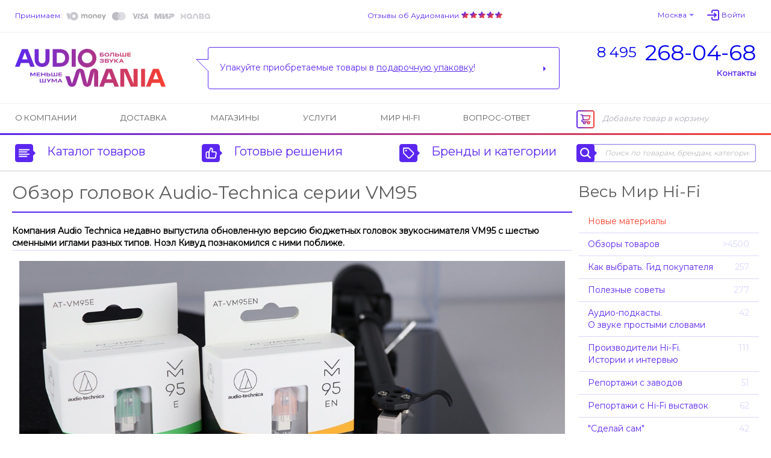

--- FILE ---
content_type: text/html; charset=UTF-8
request_url: https://www.audiomania.ru/content/obzor-golovok-audio-technica-serii-vm95/
body_size: 20946
content:
<!DOCTYPE html>
<html>
<head>
	<title>Обзор головок Audio-Technica серии VM95 | Блог Audiomania</title>
	<meta name="Description" content="Компания Audio Technica недавно выпустила обновленную версию бюджетных головок звукоснимателя VM95 с шестью сменными иглами разных типов. Ноэл Кивуд познакомился с ними поближе.">
	<meta name="Keywords" content="Обзор, головок, Audio-Technica, серии, VM95, Блог, Audiomania, Компания, Audio, Technica, недавно, выпустила, обновленную, версию, бюджетных, звукоснимателя, шестью, сменными, иглами, разных, типов, Ноэл, Кивуд, познакомился, ними, поближе, Аудиомания">
	<meta name="format-detection" content="telephone=no"/>
	<meta http-equiv="imagetoolbar" content="no"/>
	<meta http-equiv="Content-Type" content="text/html; charset=utf-8"/>
	<link rel="shortcut icon" type="image/x-icon" href="//img.audiomania.ru/favicon.ico"/>
	<link rel="canonical" href="https://www.audiomania.ru/content/obzor-golovok-audio-technica-serii-vm95/"/>
	<link rel="alternate" media="only screen and (max-width: 640px)" href="https://m.audiomania.ru/content/obzor-golovok-audio-technica-serii-vm95/">
	<link rel="apple-touch-icon" sizes="180x180" href="//img.audiomania.ru/imgs/apple-touch-icon.png">
	<link rel="icon" type="image/png" sizes="192x192" href="//img.audiomania.ru/imgs/android-chrome-192x192.png">
	<link rel="manifest" href="/manifest.json">
	<meta property="og:title" content="Обзор головок Audio-Technica серии VM95 | Блог Audiomania"/>
	<meta property="og:url" content="https://www.audiomania.ru/content/obzor-golovok-audio-technica-serii-vm95/"/>
	<meta property="og:site_name" content="Аудиомания - Хороший звук от А до Я"/>
	<meta property="og:type" content="website"/>
	<meta property="og:image" content="https://img.audiomania.ru/images/content/415db3e0887f32d91e8d0fc26866b160.jpg"/>
	<link href='https://fonts.googleapis.com/css?family=Montserrat' rel='stylesheet'>
	<link rel="stylesheet" type="text/css" href="//img.audiomania.ru/css/v5/common.css?89"/>
	<link rel="stylesheet" type="text/css" href="//img.audiomania.ru/css/v5/v4.css?167"/>
	<link rel="stylesheet" type="text/css" href="//img.audiomania.ru/css/v5/content/card.css?26"/>
	<link rel="stylesheet" href="//img.audiomania.ru/css/v5/plugins/jquery.fancybox.css?v=2.1.5" media="screen">
	<!--[if IE 7]><link rel="stylesheet" type="text/css" href="//img.audiomania.ru/css/v5/fix/ie7.css?1" /><![endif]-->
	<!--[if IE 8]><link rel="stylesheet" type="text/css" href="//img.audiomania.ru/css/v5/fix/ie8.css" /><![endif]-->
	<!--[if IE 9]><link rel="stylesheet" type="text/css" href="//img.audiomania.ru/css/v5/fix/ie9.css" /><![endif]-->
	<script type="text/javascript" src="//img.audiomania.ru/js/jquery-1.10.2.min.js"></script>
	<script type="text/javascript" src="//img.audiomania.ru/js/plugins/jquery-scrolltofixed-min.js"></script>
	<script type="text/javascript" src="//img.audiomania.ru/js/plugins/jquery.scrollTo.min.js"></script>
	<script type="text/javascript" src="//img.audiomania.ru/js/plugins/jquery.fancybox.pack.js?v=2.1.5"></script>	
	<script type="text/javascript" src="//img.audiomania.ru/js/plugins/slider.js?1"></script>
	<script type="text/javascript" src="//img.audiomania.ru/js/plugins/layout.js?123"></script>
	<script type="text/javascript" src="//img.audiomania.ru/js/plugins/content.js?2"></script>
	<script type="text/javascript" src="//img.audiomania.ru/js/plugins/tooltip.js"></script>
	<script type="text/javascript" src="//img.audiomania.ru/js/plugins/combobox.js"></script>
	<script type="text/javascript" src="//img.audiomania.ru/js/content/v4.js?292"></script>
	<script src="//code.jivo.ru/widget/oMqXEJzRyz" async></script>
	<script type="text/javascript" async src="https://searchcdn2.leadrive.me/c/am2/bundle.js"></script>
	<script type="text/javascript">
	var yaParams = {}; var yaCounter79823 = 1;
	(function(m,e,t,r,i,k,a){m[i]=m[i]||function(){(m[i].a=m[i].a||[]).push(arguments)};
	m[i].l=1*new Date();
	for (var j = 0; j < document.scripts.length; j++) {if (document.scripts[j].src === r) { return; }}
	k=e.createElement(t),a=e.getElementsByTagName(t)[0],k.async=1,k.src=r,a.parentNode.insertBefore(k,a)})
	(window, document, 'script', 'https://mc.yandex.ru/metrika/tag.js', 'ym');
	ym(79823, 'init', { clickmap:true, trackLinks:true, accurateTrackBounce:true, webvisor:true, ecommerce:'dataLayer', params:window.yaParams||{ } });
	</script>
	<script>(function(w,d,s,l,i){w[l]=w[l]||[];w[l].push({'gtm.start':new Date().getTime(),event:'gtm.js'});var f=d.getElementsByTagName(s)[0],j=d.createElement(s),dl=l!='dataLayer'?'&l='+l:'';j.async=true;j.src='https://www.googletagmanager.com/gtm.js?id='+i+dl;f.parentNode.insertBefore(j,f);})(window,document,'script','dataLayer','GTM-WB92P4');</script>
	<script async="true" type="text/javascript" src="//www.gdeslon.ru/landing.js"></script>
	<script>var _am_region_set='2|Москва|false';</script>
</head>
<body>
<noscript><div><img src="//mc.yandex.ru/watch/79823" style="position:absolute;left:-9999px;" /></div></noscript>
<noscript><iframe src="https://www.googletagmanager.com/ns.html?id=GTM-WB92P4" height="0" width="0" style="display:none;visibility:hidden"></iframe></noscript>
	<div id="fixed-menu">
		<div id="fixed-menu-content">
			<div class="layout clearfix">
				<div class="right-side-basket">
					<ul class="align-justify">
						<li class="cart-empty"><span class="icon-cart-empty rounded-angles"></span>Корзина</li>
						<li class="cart-not-empty" style="display:none;">
							<span class="icon-cart-not-empty"></span>
							<b class="basket-sum">0</b> руб.
							<a class="button blue-button-gradient transition-fast" href="https://www.audiomania.ru/shop/view_basket.html">Оформить заказ</a>
						</li>
					</ul>
				</div>
				<div class="left-side-menu">
					<ul class="align-justify">
						<li>
							<a id="fixed-logo" href="/"></a>
							<span id="fixed-phone" class="phone-msk"><a href="tel:84952680468"><sup>8 495</sup><b>268-04-68</b></a></span>
						</li>
						<li><a id="fixed-catalog-categories-link" class="link-blue-invert transition-faster"><span class="icon-catalog-fixed"></span>Каталог</a></li>
						<li><a id="fixed-search-link" class="link-blue-invert transition-faster"><span class="icon-search-fixed"></span>Поиск</a></li>
						<li><a id="user-profile-link" class="link-blue-invert transition-faster" href="https://www.audiomania.ru/shop/my_orders.html"><span class="icon-user-fixed"></span>Мой кабинет</a></li>
											</ul>
				</div>
			</div>
		</div>
		
		<div id="fixed-catalog-categories" class="slide-menu">
			<div class="layout">
				<ul class="slide-menu-items">
				<li class=rt1><a class="rounded-angles transition-faster" href="/hi-fi_akustika/"><span>Акустические системы</span></a></li>
<li class=rt2><a class="rounded-angles transition-faster" href="/usiliteli/"><span>Усилители</span></a></li>
<li class=rt4><a class="rounded-angles transition-faster" href="/cd_proigryvateli_i_transporty/"><span>CD-проигрыватели и транспорты</span></a></li>
<li class=rt15><a class="rounded-angles transition-faster" href="/setevoy_proigryvatel/"><span>Сетевые проигрыватели</span></a></li>
<li class=rt502><a class="rounded-angles transition-faster" href="/vinyl/"><span>Виниловые проигрыватели и аксессуары</span></a></li>
<li class=rt999776><a class="rounded-angles transition-faster" href="/vinilovye_plastinki/"><span>Виниловые пластинки</span></a></li>
<li class=rt999784><a class="rounded-angles transition-faster" href="/vintazhnye_plastinki/"><span>Винтажные виниловые пластинки</span></a></li>
<li class=rt505><a class="rounded-angles transition-faster" href="/aksessuary_dlya_plastinok/"><span>Всё для виниловых пластинок</span></a></li>
<li class=rt999783><a class="rounded-angles transition-faster" href="/stereokomplekty/"><span>Стереокомплекты</span></a></li>
<li class=rt1001><a class="rounded-angles transition-faster" href="/soundbar/"><span>Саундбары</span></a></li>
<li class=rt999777><a class="rounded-angles transition-faster" href="/dac/"><span>Внешние ЦАПы</span></a></li>
<li class=rt999778><a class="rounded-angles transition-faster" href="/portable_speakers/"><span>Портативные колонки и минисистемы</span></a></li>
<li class=rt999779><a class="rounded-angles transition-faster" href="/naushniki/"><span>Наушники</span></a></li>
<li class=rt999781><a class="rounded-angles transition-faster" href="/portable_hifi/"><span>Портативный Hi-Fi</span></a></li>
<li class=rt1000><a class="rounded-angles transition-faster" href="/mediapleer/"><span>Blu-ray и медиаплееры</span></a></li>
<li class=rt504><a class="rounded-angles transition-faster" href="/av_resivery_i_processory/"><span>AV-ресиверы и процессоры</span></a></li>
<li class=rt142><a class="rounded-angles transition-faster" href="/setevye_filtry_i_razvetviteli/"><span>Сетевые фильтры и разветвители</span></a></li>
<li class=rt11><a class="rounded-angles transition-faster" href="/hi-fi_kabeli_i_razemy/"><span>Кабели и разъёмы</span></a></li>
<li class=rt6><a class="rounded-angles transition-faster" href="/stojki_i_kronshtejny/"><span>Стойки и кронштейны</span></a></li>
<li class=rt5><a class="rounded-angles transition-faster" href="/televizory_i_proektory/"><span>Телевизоры, проекторы и экраны</span></a></li>
<li class=rt10><a class="rounded-angles transition-faster" href="/diy_audio/"><span>«Сделай сам»</span></a></li>
<li class=rt30><a class="rounded-angles transition-faster" href="/koncertnoe_oborudovanie/"><span>Профессиональное звуковое оборудование</span></a></li>
<li class=rt32><a class="rounded-angles transition-faster" href="/translyatsionnoe_oborudovanie/"><span>Трансляционное оборудование</span></a></li>
<li class=rt31><a class="rounded-angles transition-faster" href="/studijnoe_oborudovanie/"><span>Студийное оборудование</span></a></li>
<li class=rt26><a class="rounded-angles transition-faster" href="/zvuk_dlya_striminga_i_blogerov/"><span>Звуковое оборудование для стриминга и блогеров</span></a></li>
<li class=rt33><a class="rounded-angles transition-faster" href="/mikrofony_i_radiosistemy/"><span>Микрофоны и радиосистемы</span></a></li>
<li class=rt34><a class="rounded-angles transition-faster" href="/aksessuary_dlya_pro_audio/"><span>Коммутация и запчасти для профессионального аудио</span></a></li>
<li class=rt20><a class="rounded-angles transition-faster" href="/gitary/"><span>Гитары и гитарное оборудование</span></a></li>
<li class=rt21><a class="rounded-angles transition-faster" href="/klavishnye_instrumenty/"><span>Клавишные и язычковые инструменты</span></a></li>
<li class=rt25><a class="rounded-angles transition-faster" href="/prochie_muzykalnye_instrumenty/"><span>Прочие музыкальные инструменты</span></a></li>
<li class=rt800><a class="rounded-angles transition-faster" href="/suveniry-podarki/"><span>Подарки для любителей музыки</span></a></li>
<li class=rt2000><a class="rounded-angles transition-faster" href="/shop/discount.html"><span>Скидки и акции</span></a></li>
				</ul>
				<div class="clear"></div>
			</div>
		</div>
		<div id="fixed-search" class="slide-menu">
			<div class="layout">
				<form id="search_fixed" action="/search/" method="get">
					<div class="form-block">
						<label>Поиск по товарам, брендам, категориям:</label>
						<div class="catalog-search rounded-angles transition-faster">
							<input id="autocomplete_fix" type="text" class="rounded-angles icon-search-field-fixed" name="sq" placeholder="" />
						</div>
					</div>
					<div class="form-block">
						<input type="submit" class="rounded-angles form-block transition-faster" value="Найти">
					</div>
				</form>
				<div class="clear"></div>
			</div>
		</div>
		<div id="fixed-consultant" class="slide-menu"></div>
		<div class="block-shadow"></div>
	</div>	
	<div id="header">
		<div id="header-top">
			<div class="layout">
				<div id="header-pay">
					<a class="link-blue-light" href="/content/how_to_buy.html#3">Принимаем:</a>
					 
					<img src="//img.audiomania.ru/img/v5/payment-types-v2.png" title="Доступные способы оплаты">
									</div>
				<div id="header-user">
					<div class="drop-down" id="header-city-menu">
						<a class="drop-down-header link-blue-light arrow arrow-size-small-after arrow-blue-light-after arrow-blue-light-top-after arrow-blue-top-after-over transition-faster">Москва</a>
					</div>
						<input type=hidden id=auth-anticache value='177a'><a class="absCenterPopUp js-login-form header-user-profile transition-faster"><span class="link-blue-light transition-faster">Войти</span></a>				</div>
				<div id="header-yandex-reviews">
					<a class="link-blue-light" href="/responses/">Отзывы об Аудиомании</a>
					<a href="/responses/"><div class="responses-stars"></div></a>				</div>
				<div class="clear"></div>
			</div>
		</div>
		
				<div id="header-info">
			<div class="layout">
				<a href="/" id="header-info-logo"></a>
				<div id="header-info-phones">
					<div><a href="tel:84952680468"><sup>8 495</sup><span>268-04-68</span></a></div>
										<span class="link-blue to-contact-page transition-faster">Контакты</span>
				</div>
				<div id="header-info-reviews">
					<div class="arrow rounded-angles">
						<span>Упакуйте приобретаемые товары в <u>подарочную упаковку</u>!</span>
												<a class="arrow arrow-size-small-after arrow-blue-after arrow-blue-left-after" href="/content/art-9052.html "></a>
											</div>
				</div>
				<div class="clear"></div>
			</div>
		</div>
		
		<div id="header-menu">
			<div class="layout clearfix">
				<div class="right-side-basket">
					<ul class="align-justify">
						<li class="cart-empty"><span class="icon-cart-empty rounded-angles"></span>Добавьте товар в корзину</li>
						<li class="cart-not-empty" style="display:none;">
							<span class="icon-cart-not-empty"></span>
							<b class="basket-sum">0</b> руб.
							<a class="button blue-button-gradient button-auto-30 transition-fast" href="https://www.audiomania.ru/shop/view_basket.html">Оформить заказ</a>
						</li>
					</ul>
				</div>
				<div class="left-side-menu">
					<ul class="align-justify">
						<li><a class="transition-faster" href="/content/art-1.html">О компании</a></li>
						<li><a class="transition-faster" href="/content/how_to_buy.html#4">Доставка</a></li>
												<li><a class="transition-faster" href="/contact/">Магазины</a></li>
						<li><a class="transition-faster" href="/install/">Услуги</a></li>
						<li><a class="transition-faster" href="/mirhifi/">Мир Hi-Fi</a></li>
						<li><a class="transition-faster" href="/faq/">Вопрос-ответ</a></li>
											</ul>
				</div>
			</div>
		</div>
		
		<div id="header-catalog">
			<div class="layout">
				<a id="header-catalog-categories-link" class="link-blue transition-faster" href="#">
					<span class="rounded-angles blue-icon icon-catalog arrow arrow-size-small-after arrow-blue-left-after">
						<span class="rounded-angles grey-icon-over arrow arrow-size-small-after arrow-grey-left-after arrow-size-middle-before arrow-white-before arrow-white-top-before transition-faster"></span>
					</span>
					Каталог товаров
				</a>
				<a id="header-ready-solutions-link" class="link-blue transition-faster" href="#">
					<span class="rounded-angles blue-icon icon-ready-solutions arrow arrow-size-small-after arrow-blue-left-after">
						<span class="rounded-angles grey-icon-over arrow arrow-size-small-after arrow-grey-left-after arrow-size-middle-before arrow-white-before arrow-white-top-before transition-faster"></span>
					</span>
					Готовые решения
				</a>
				<a id="header-catalog-by-brands-link" class="link-blue transition-faster" href="#">
					<span class="rounded-angles blue-icon icon-catalog-by-brands arrow arrow-size-small-after arrow-blue-left-after">
						<span class="rounded-angles grey-icon-over arrow arrow-size-small-after arrow-grey-left-after arrow-size-middle-before arrow-white-before arrow-white-top-before transition-faster"></span>
					</span>
					Бренды и категории
				</a>
				<div class="catalog-search rounded-angles transition-faster">
					<form id="search_top" action="/search/" method="get">
						<span class="rounded-angles blue-icon blue-icon-click icon-search arrow arrow-size-small-after arrow-blue-left-after button-search"><input type="submit" value="" /></span>
						<input type="text" id="autocomplete" class="rounded-angles" name="sq" placeholder="Поиск по товарам, брендам, категориям" />
					</form>
				</div>
				<div class="clear"></div>
			</div>
		</div>
		<div class="block-shadow"></div>
		<div id="header-catalog-categories" class="slide-menu">
			<div class="layout">
				<ul class="slide-menu-items">
					<li class=rt1><a class="rounded-angles transition-faster" href="/hi-fi_akustika/"><span>Акустические системы</span></a></li>
<li class=rt2><a class="rounded-angles transition-faster" href="/usiliteli/"><span>Усилители</span></a></li>
<li class=rt4><a class="rounded-angles transition-faster" href="/cd_proigryvateli_i_transporty/"><span>CD-проигрыватели и транспорты</span></a></li>
<li class=rt15><a class="rounded-angles transition-faster" href="/setevoy_proigryvatel/"><span>Сетевые проигрыватели</span></a></li>
<li class=rt502><a class="rounded-angles transition-faster" href="/vinyl/"><span>Виниловые проигрыватели и аксессуары</span></a></li>
<li class=rt999776><a class="rounded-angles transition-faster" href="/vinilovye_plastinki/"><span>Виниловые пластинки</span></a></li>
<li class=rt999784><a class="rounded-angles transition-faster" href="/vintazhnye_plastinki/"><span>Винтажные виниловые пластинки</span></a></li>
<li class=rt505><a class="rounded-angles transition-faster" href="/aksessuary_dlya_plastinok/"><span>Всё для виниловых пластинок</span></a></li>
<li class=rt999783><a class="rounded-angles transition-faster" href="/stereokomplekty/"><span>Стереокомплекты</span></a></li>
<li class=rt1001><a class="rounded-angles transition-faster" href="/soundbar/"><span>Саундбары</span></a></li>
<li class=rt999777><a class="rounded-angles transition-faster" href="/dac/"><span>Внешние ЦАПы</span></a></li>
<li class=rt999778><a class="rounded-angles transition-faster" href="/portable_speakers/"><span>Портативные колонки и минисистемы</span></a></li>
<li class=rt999779><a class="rounded-angles transition-faster" href="/naushniki/"><span>Наушники</span></a></li>
<li class=rt999781><a class="rounded-angles transition-faster" href="/portable_hifi/"><span>Портативный Hi-Fi</span></a></li>
<li class=rt1000><a class="rounded-angles transition-faster" href="/mediapleer/"><span>Blu-ray и медиаплееры</span></a></li>
<li class=rt504><a class="rounded-angles transition-faster" href="/av_resivery_i_processory/"><span>AV-ресиверы и процессоры</span></a></li>
<li class=rt142><a class="rounded-angles transition-faster" href="/setevye_filtry_i_razvetviteli/"><span>Сетевые фильтры и разветвители</span></a></li>
<li class=rt11><a class="rounded-angles transition-faster" href="/hi-fi_kabeli_i_razemy/"><span>Кабели и разъёмы</span></a></li>
<li class=rt6><a class="rounded-angles transition-faster" href="/stojki_i_kronshtejny/"><span>Стойки и кронштейны</span></a></li>
<li class=rt5><a class="rounded-angles transition-faster" href="/televizory_i_proektory/"><span>Телевизоры, проекторы и экраны</span></a></li>
<li class=rt10><a class="rounded-angles transition-faster" href="/diy_audio/"><span>«Сделай сам»</span></a></li>
<li class=rt30><a class="rounded-angles transition-faster" href="/koncertnoe_oborudovanie/"><span>Профессиональное звуковое оборудование</span></a></li>
<li class=rt32><a class="rounded-angles transition-faster" href="/translyatsionnoe_oborudovanie/"><span>Трансляционное оборудование</span></a></li>
<li class=rt31><a class="rounded-angles transition-faster" href="/studijnoe_oborudovanie/"><span>Студийное оборудование</span></a></li>
<li class=rt26><a class="rounded-angles transition-faster" href="/zvuk_dlya_striminga_i_blogerov/"><span>Звуковое оборудование для стриминга и блогеров</span></a></li>
<li class=rt33><a class="rounded-angles transition-faster" href="/mikrofony_i_radiosistemy/"><span>Микрофоны и радиосистемы</span></a></li>
<li class=rt34><a class="rounded-angles transition-faster" href="/aksessuary_dlya_pro_audio/"><span>Коммутация и запчасти для профессионального аудио</span></a></li>
<li class=rt20><a class="rounded-angles transition-faster" href="/gitary/"><span>Гитары и гитарное оборудование</span></a></li>
<li class=rt21><a class="rounded-angles transition-faster" href="/klavishnye_instrumenty/"><span>Клавишные и язычковые инструменты</span></a></li>
<li class=rt25><a class="rounded-angles transition-faster" href="/prochie_muzykalnye_instrumenty/"><span>Прочие музыкальные инструменты</span></a></li>
<li class=rt800><a class="rounded-angles transition-faster" href="/suveniry-podarki/"><span>Подарки для любителей музыки</span></a></li>
<li class=rt2000><a class="rounded-angles transition-faster" href="/shop/discount.html"><span>Скидки и акции</span></a></li>
				</ul>
				<div class="clear"></div>
			</div>
		</div>
		<div id="header-ready-solutions" class="slide-menu">
			<div class="layout">
				<ul class="slide-menu-items">
				<li class=rd1><a class="rounded-angles transition-faster" href="/ready/home_theatre.html"><span>Домашний кинотеатр</span></a></li><li class=rd5><a class="rounded-angles transition-faster" href="/ready/stereo.html"><span>Стереосистемы <nobr>для дома</nobr></span></a></li><li class=rd3><a class="rounded-angles transition-faster" href="/ready/hifi_for_computer.html"><span>Hi-Fi звук с компьютера</span></a></li><li class=rd4><a class="rounded-angles transition-faster" href="/ready/hifi_from_smartphone.html"><span>Hi-Fi звук со смартфона</span></a></li><li class=rd10><a class="rounded-angles transition-faster" href="/ready/wireless_music.html"><span>Музыка без проводов</span></a></li><li class=rd6><a class="rounded-angles transition-faster" href="/ready/inwall_allweather.html"><span>Встраиваемые и уличные решения</span></a></li><li class=rd8><a class="rounded-angles transition-faster" href="/ready/design_solutions.html"><span>Дизайнерские решения</span></a></li><li class=rd9><a class="rounded-angles transition-faster" href="/ready/club_bar_restaraunt.html"><span>Звук для ресторана, клуба, бара</span></a></li>								<li class=rt999783><a class="rounded-angles transition-faster" href="/stereokomplekty/"><span>Стереокомплекты</span></a></li>
				<li class=rt100><a class="rounded-angles transition-faster" href="/shop/cat-100.html"><span>Профессиональное аудио</span></a></li>
				<li class=rt999782><a class="rounded-angles transition-faster" href="/muzykalnye_intrumenty/"><span>Музыкальные инструменты и аппаратура</span></a></li>
				</ul>
				<div class="clear"></div>
			</div>
		</div>
		<div id="header-catalog-by-brands" class="slide-menu">
			<div class="layout">
				<form class="default-form" action="" method="post">
					<div class="form-block">
						<label for="products-list">Тип товара:
							<select multiple class="combobox" name="product" id="products-list"><option value=''>Любой</option></select>
						</label>
					</div>
					<a href="#" class="form-block invert-button icon-invert"></a>
					<div class="form-block">
						<label for="brands-list"><span>Бренд:</span>
							<select multiple class="combobox" name="brand" id="brands-list"><option value=''>Любой</option></select>
						</label>
					</div>
					<button class="form-block light-blue-button-gradient rounded-angles transition-faster" type="submit">Выберите</button>
				</form>
				<div class="clear"></div>
			</div>
		</div>
		<div id="header-consultant" class="slide-menu"></div>
				
	
		
	</div>
	<div class="layout">
	<div id="content"><div id="col-right-2-right"><div class="block block-box block-catalog-brands hifiworld"><div class="h1-block-header no-border">Весь Мир Hi-Fi</div><div class="category-list"><a class="block-item vinyl-sale transition-faster" href="/mirhifi/"><span class="transition-faster">Новые материалы</span></a><a class="block-item transition-faster" href="/content/"><span><b class="transition-faster">Обзоры товаров</b></span>&gt;4500</a><a class="block-item transition-faster" href="/mirhifi/how_to_choose/"><span><b class="transition-faster">Как выбрать. Гид покупателя</b></span>257</a><a class="block-item transition-faster" href="/mirhifi/advices/"><span><b class="transition-faster">Полезные советы</b></span>277</a><a class="block-item transition-faster" href="/mirhifi/podcasts/"><span><b class="transition-faster">Аудио-подкасты.<br>О звуке простыми словами</b></span>42</a><a class="block-item transition-faster" href="/mirhifi/company/"><span><b class="transition-faster">Производители Hi-Fi.<br>Истории и интервью</b></span>111</a><a class="block-item transition-faster" href="/mirhifi/production/"><span><b class="transition-faster">Репортажи с заводов</b></span>51</a><a class="block-item transition-faster" href="/mirhifi/exhibitions/"><span><b class="transition-faster">Репортажи с Hi-Fi выставок</b></span>62</a><a class="block-item transition-faster" href="/mirhifi/diy_audio/"><span><b class="transition-faster">"Сделай сам"</b></span>42</a><a class="block-item transition-faster" href="/mirhifi/installation/"><span><b class="transition-faster">Готовые проекты Аудиомании</b></span>42</a><a class="block-item transition-faster" href="/mirhifi/audiomania_articles/"><span><b class="transition-faster">Пресса об Аудиомании</b></span>53</a><a class="block-item transition-faster" href="/mirhifi/video/"><span><b class="transition-faster">Видео</b></span>489</a><a class="block-item transition-faster" href="/mirhifi/photo/"><span><b class="transition-faster">Фотогалерея</b></span>101</a><a class="block-item transition-faster" href="/mirhifi/about_sound/"><span><b class="transition-faster">Интересное о звуке</b></span>817</a><a class="block-item transition-faster" href="/mirhifi/hi-fi_news/"><span><b class="transition-faster">Новости мира Hi-Fi</b></span>2822</a><a class="block-item transition-faster" href="/mirhifi/music_cinema_reviews/"><span><b class="transition-faster">Музыкальные и кинообзоры</b></span>648</a><a class="block-item transition-faster" href="/mirhifi/glossary/"><span><b class="transition-faster">Глоссарий</b></span></a></div></div><div class="block block-accessories"><h2 class="h1-block-header">Сейчас в продаже</h2><div class="block-item"><div class="clearfix"><div class="item-v2 no-buy-button transition-faster"><div class="item-img"><a href="/golovka_zvukosnimatelya/audio-technica/audio-technica_vm95.html"><img src="//img.audiomania.ru/pics/goods/audio-technica_vm95c1.jpg" alt="Головка звукоснимателя Audio-Technica VM95C"></a></div><div class="item-name"><a href="/golovka_zvukosnimatelya/audio-technica/audio-technica_vm95.html"><span class="link-blue-invert transition-faster">Головка звукоснимателя Audio-Technica VM95C</span></a></div><div class="item-cost">от 5 390 руб.</div></div><div class="item-v2 no-buy-button transition-faster"><div class="item-img"><a href="/golovka_zvukosnimatelya/audio-technica/audio-technica_vm95ch.html"><img src="//img.audiomania.ru/pics/goods/audio-technica_vm95ch1.jpg" alt="Головка звукоснимателя Audio-Technica VM95C/H"></a></div><div class="item-name"><a href="/golovka_zvukosnimatelya/audio-technica/audio-technica_vm95ch.html"><span class="link-blue-invert transition-faster">Головка звукоснимателя Audio-Technica VM95C/H</span></a></div><div class="item-cost">от 8 890 руб.</div></div><div class="item-v2 no-buy-button transition-faster"><div class="item-img"><a href="/golovka_zvukosnimatelya/audio-technica/audio-technica_vm95e.html"><img src="//img.audiomania.ru/pics/goods/audio-technica_vm95e1.jpg" alt="Головка звукоснимателя Audio-Technica VM95E"></a></div><div class="item-name"><a href="/golovka_zvukosnimatelya/audio-technica/audio-technica_vm95e.html"><span class="link-blue-invert transition-faster">Головка звукоснимателя Audio-Technica VM95E</span></a></div><div class="item-cost">от 8 290 руб.</div></div><div class="item-v2 no-buy-button transition-faster"><div class="item-img"><a href="/golovka_zvukosnimatelya/audio-technica/audio-technica_vm95eh.html"><img src="//img.audiomania.ru/pics/goods/audio-technica_vm95eh1.jpg" alt="Головка звукоснимателя Audio-Technica VM95E/H"></a></div><div class="item-name"><a href="/golovka_zvukosnimatelya/audio-technica/audio-technica_vm95eh.html"><span class="link-blue-invert transition-faster">Головка звукоснимателя Audio-Technica VM95E/H</span></a></div><div class="item-cost">от 15 990 руб.</div></div><div class="item-v2 no-buy-button transition-faster"><div class="item-img"><a href="/golovka_zvukosnimatelya/audio-technica/audio-technica_vm95en.html"><img src="//img.audiomania.ru/pics/goods/audio-technica_vm95en1.jpg" alt="Головка звукоснимателя Audio-Technica VM95EN"></a></div><div class="item-name"><a href="/golovka_zvukosnimatelya/audio-technica/audio-technica_vm95en.html"><span class="link-blue-invert transition-faster">Головка звукоснимателя Audio-Technica VM95EN</span></a></div><div class="item-cost">от 22 390 руб.</div></div><div class="item-v2 no-buy-button transition-faster"><div class="item-img"><a href="/golovka_zvukosnimatelya/audio-technica/audio-technica_vm95enh.html"><img src="//img.audiomania.ru/pics/goods/audio-technica_vm95enh1.jpg" alt="Головка звукоснимателя Audio-Technica VM95EN/H"></a></div><div class="item-name"><a href="/golovka_zvukosnimatelya/audio-technica/audio-technica_vm95enh.html"><span class="link-blue-invert transition-faster">Головка звукоснимателя Audio-Technica VM95EN/H</span></a></div><div class="item-cost">от 22 595 руб.</div></div><div class="item-v2 no-buy-button transition-faster"><div class="item-img"><a href="/golovka_zvukosnimatelya/audio-technica/audio-technica_vm95ml.html"><img src="//img.audiomania.ru/pics/goods/audio-technica_vm95ml1.jpg" alt="Головка звукоснимателя Audio-Technica VM95ML"></a></div><div class="item-name"><a href="/golovka_zvukosnimatelya/audio-technica/audio-technica_vm95ml.html"><span class="link-blue-invert transition-faster">Головка звукоснимателя Audio-Technica VM95ML</span></a></div><div class="item-cost">от 26 190 руб.</div></div><div class="item-v2 no-buy-button transition-faster"><div class="item-img"><a href="/golovka_zvukosnimatelya/audio-technica/audio-technica_vm95sh.html"><img src="//img.audiomania.ru/pics/goods/audio-technica_vm95sh1.jpg" alt="Головка звукоснимателя Audio-Technica VM95SH"></a></div><div class="item-name"><a href="/golovka_zvukosnimatelya/audio-technica/audio-technica_vm95sh.html"><span class="link-blue-invert transition-faster">Головка звукоснимателя Audio-Technica VM95SH</span></a></div><div class="item-cost">от 35 290 руб.</div></div><div class="item-v2 no-buy-button transition-faster"><div class="item-img"><a href="/golovka_zvukosnimatelya/audio-technica/audio-technica_vm95sp.html"><img src="//img.audiomania.ru/pics/goods/audio-technica_vm95sp1.jpg" alt="Головка звукоснимателя Audio-Technica VM95SP"></a></div><div class="item-name"><a href="/golovka_zvukosnimatelya/audio-technica/audio-technica_vm95sp.html"><span class="link-blue-invert transition-faster">Головка звукоснимателя Audio-Technica VM95SP</span></a></div><div class="item-cost">от 10 190 руб.</div></div><div class="item-v2 no-buy-button transition-faster"><div class="item-img"><a href="/golovka_zvukosnimatelya/audio-technica/audio-technica_vm95sph.html"><img src="//img.audiomania.ru/pics/goods/audio-technica_vm95sph1.jpg" alt="Головка звукоснимателя Audio-Technica VM95SP/H"></a></div><div class="item-name"><a href="/golovka_zvukosnimatelya/audio-technica/audio-technica_vm95sph.html"><span class="link-blue-invert transition-faster">Головка звукоснимателя Audio-Technica VM95SP/H</span></a></div><div class="item-cost">от 15 290 руб.</div></div></div></div></div><div class="block block-aboutbrand"><h2 class="h1-block-header top-padding">Audio-Technica</h2><div><div class="image-holder"><a href="/shop/audio-technica.html" title="Audio-Technica"><img src="//img.audiomania.ru/image/brands/audio-technica.jpg" alt="Audio-Technica"></a></div><p>На сегодняшний день Audio-Technica является всемирной группой компаний, занимающихся разработкой, производством и распространением высококачественных решений в сфере аудио. Изначально известная, как производитель картриджей для виниловых проигрывателей, сейчас Audio-Technica создаёт микрофоны, наушники, виниловые проигрыватели и беспроводные системы для домашнего и профессионального использования.</p><a class="block-item transition-faster" href="/shop/audio-technica.html"><span class="transition-faster">Подробнее о бренде Audio-Technica</span></a><a class="block-item transition-faster" href="/reviews/audio-technica.html"><span class="transition-faster">Обзоры товаров под маркой Audio-Technica (47)</span></a><a class="block-item transition-faster" href="http://www.audio-technica.com/" target="_blank"><span class="transition-faster">Официальный сайт Audio-Technica<br><strong>www.audio-technica.com</strong></span></a><div class="block-item transition-faster">Аудиомания &#151; авторизованный дилер <nobr>Audio-Technica</nobr></div></div></div></div><div id="col-right-2-center"><div class="static-page img-width-limit"><h1>Обзор головок Audio-Technica серии VM95</h1><b>Компания Audio Technica недавно выпустила обновленную версию бюджетных головок звукоснимателя VM95 с шестью сменными иглами разных типов. Ноэл Кивуд познакомился с ними поближе.</b><br><hr><p align="center"><img src="//img.audiomania.ru/images/content/ATHVM95Series.jpg"></p>

<p align=justify>По мере того как люди возвращаются к винилу – или, что случается не реже, впервые обращаются к нему – растет спрос на модели проигрывателей начального уровня. Именно для таких людей компания Audio Technica выпустила новую линейку бюджетных головок звукоснимателя VM95, цены на которые варьируются от скромных &#163;30 до более весомых &#163;179. Это далеко не заоблачные суммы для сегмента картриджей, в котором серьезный разговор начинается от &#163;300, а настоящие маньяки охотятся за моделями стоимостью в несколько тысяч фунтов, снабженными кантилеверами из бора с алмазным покрытием и тому подобными излишествами.</p>

<p align=justify>Представляя бюджетную линейку VM95, Audio Technica предлагает спектр свойств от обыденных до эзотерических – как минимум, легкого их дуновения – в виде доступной серии головок, класс которых можно повысить простой заменой иглы вместо покупки целого картриджа.</p>

<p align=justify>Безусловно, эта идея не нова, но компания освежила давно известный подход, предложив более обширный выбор взаимозаменяемых игл, чем это обычно практикуется – целых шесть. Младшая с точки зрения цены и характеристик модель носит название AT-VM95C, где «C» обозначает «conical», то есть «конический» (в корпусе синего цвета). Простая коническая заточка иглы обеспечивает приятный звук, легкий и непритязательный, хотя и слегка размытый; за этот картридж компания просит всего &#163;29 (или &#163;19 за иглу).</p>

<p align=justify>Пара моделей над ним выглядит интереснее: AT-VM95E, которая также может обозначаться E/H (зеленого цвета, &#163;44 за всю головку и &#163;26 за иглу) и AT-VM95EN (желтого, &#163;99 и &#163;89, соответственно). Суффикс «N» расшифровывается как «Nude», что в данном контексте означает «цельный»: крохотный алмаз установлен непосредственно на кантилевер, а не на опорный стержень. Преимуществом такого подхода является улучшенное слежение, а недостатком – склонность забиваться пылью и скатываться вбок. Таким образом, менее дорогая модель предназначена для дисков, склонных притягивать пыль, а более дорогая – для более чистых пластинок. Эллиптические иглы лучше считывают высокие частоты, обеспечивая большую, по сравнению с коническими, детальность ВЧ.</p>
<p align="center"><img src="//img.audiomania.ru/images/content/ATHVM95Series1.jpg"><br>
<font color="#A9A9A9"><i>Головка AT-VM95E (на рисунке слева, зеленого цвета) снабжена эллиптической иглой на стержне. Сравните ее высоту, позволяющую избежать запыления, с той, что у цельной эллиптической иглы AT-VM95EN (желтый картридж). Больший размер иглы модели E ухудшает слежение.  
</i></font></p>

<p align=justify>После пары «эллиптических» моделей в линейке идут две головки с иглами более сложной формы – Microlinear AT-VM95ML (красный корпус, цена в комплекте &#163;149, игла – &#163;129) и Shibata AT-VM95SH (коричневый, &#163;179 и &#163;159 за иглу). Здесь уже есть о чем поговорить. Микролинейная геометрия иглы – недавнее изобретение, превосходящее по качеству эллиптические аналоги, а заточка Шибата, применявшаяся еще с семидесятых годов для квадрофонических дисков, отличается удлиненной формой и выполняется при помощи нескольких шлифовальных инструментов. Оба варианта обеспечивают исключительно высокую детальность ВЧ даже на внутренних канавках дисков, где им приходится считывать механические волны с наименьшей длиной, что подтверждают наши измерения.</p>

 <p align=justify>Корпус из фенольного полимера снабжен медной закладной гайкой со сквозной резьбой и позволяет использовать болты  любой длины в отличие от моделей Ortofon с глухим резьбовым отверстием. Они, разумеется, входят в комплект – пара 8-миллиметровых и пара 11-миллиметровых алюминиевых M2.6. Конструкция проста: закладная гайка удерживает корпус под держателем тонарма с помощью вкручивающегося сверху болта. Однако вначале необходимо соединить проводки, что оказывается не таким уж простым делом.</p>

<p align="center"><img src="//img.audiomania.ru/images/content/ATHVM95Series2.jpg"><br>
<font color="#A9A9A9"><i>Более дорогой профиль Шибата головки AT-VM95SH (слева, в коричневом корпусе) установлен на квадратном основании для более точной осевой центровки. Игла AT-VM95ML (в красном корпусе, справа) покоится на таком же квадратном основании – присмотритесь внимательно, и вы его заметите. 
</i></font></p>
<p align=justify>Вес головки звукоснимателя вместе с иглодержателем составляет всего 6,1 грамма и не станет проблемой для любого тонарма. Можно также купить все модели линейки установленными в высококачественный жесткий шелл Audio Technica AT-HS6BK.</p>

<p align=justify>По утверждению компании, модели VM95 оснащаются простым генератором, состоящим из двух катушек (для левого и правого каналов) без магнитного экрана между ними; у более дорогой линейки VM700 имеются четыре катушки, разделенные экраном, литой алюминиевый корпус и улучшенные (конические) кантилеверы.</p>

<p align=justify>Итак, с пятью моделями линейки вы познакомились. Шестую и последнюю модель, VM95SP ценой &#163;69 (&#163;55 за иглу) мне оценить не удалось: она оснащена иглой в 3 мил (0,0762 мм) для пластинок на 78 оборотов в минуту, которых у нас не оказалось.</p>

<p align=justify>Компания обычно гарантирует срок службы игл в зависимости от их формы: 500 часов для конических, 300 – для эллиптических, 800 – для Шибата и 1000 – для микролинейных. Номинальная прижимная сила составляет 2 грамма для всех моделей, кроме предназначенной для 78 оборотов.</p>

<p align=justify>Установить иглу не очень просто – она вставляется снизу при надетом кожухе, так что найти точное место мне удалось не сразу; после этого защитный кожух сдвигается вперед. Все узлы иглодержателей оснащены кантилеверами в виде алюминиевой трубки, к которой под углом 90 градусов крепятся два миниатюрных магнита. Штырьковые соединения не имеют цветной маркировки – это может стать неприятным сюрпризом для неопытных владельцев проигрывателей.</p>
<h2>КАЧЕСТВО ЗВУКА</h2>
<p align=justify>Прикрепив картридж к тонарму SME309, мы установили его на проигрыватель Technics SL-1210 Mk2 в модификации Timestep Evo. Ламповый фонокорректор Icon Audio PS3 Mk2 и однотактный ламповый усилитель Icon Audio Stereo 30SE передавали сигнал на гибридные электростатические колонки Martin Logan ESL-X. Сетевой регенератор Isotek Evo3 Mosaic Genesis обеспечивал подачу электропитания без искажений. Узлы с иглами поставлялись в сборе. Пять игл и пять высококачественных тестовых виниловых дисков (все пять весом 180 граммов, некоторые – на 45 об/мин) плюс несколько обычных пластинок привели нас к выводам, которые мы вкратце изложим ниже.</p>

<p align=justify>Вся линейка VM95 строится на базе младшей модели, VM95C, и это в значительной мере определяет ее характер. Как показали наши измерения, все разновидности VM95 отличаются прямолинейностью среднего диапазона, из-за чего их звучание оказывается достаточно холодным (но не скучным) и раскрывает множество деталей.</p>
<p align="center"><img src="//img.audiomania.ru/images/content/ATHVM95Series3.jpg"><br>
<font color="#A9A9A9"><i>Слева изображена коническая игла AT-VM95C (в корпусе синего цвета) на круглой подложке. Справа представлена игла AT-VM95SP для пластинок на 78 об/мин – больший диаметр предназначен для более широких канавок.
</i></font></p>
<p align=justify>Более дорогие иглы последовательно улучшают воспроизведение ВЧ и их пространственное отображение, особенно на внутренних канавках, однако не меняют характера звучания в целом; если вы считаете, что нижняя часть среднего диапазона должна быть более энергичной и выразительной, рекомендуем обратить внимание на конусовидные алюминиевые кантилеверы более дорогих MM-картриджей (от AT530 и выше).</p>

<p align=justify>VM95ML Microlinear обеспечивает достаточно яркий тональный баланс и чудесно воспроизводит мельчайшие подробности высокочастотных звуков, уверенно придавая им форму. Струны гитары Стиви Рэя Воэна в альбоме Couldn’t Stand the Weather (ремастированная версия на 180-граммовом виниле с 45 об/мин) звучат остро и четко, звук остается прозрачным даже при высокой насыщенности. Высокое качество воспроизведения сохраняется на внутренних канавках диска; голоса певиц Шерил Портер и Розеллы Капорале в песне Time to Say Goodbye (альбом Two Countries One Heart, 180 граммов, 33 об/мин) отлично разделены – помимо VM95ML, этот фокус удается только модели Shibata.</p>

<p align=justify>У VM95SH Shibata звук чуть темнее, чем у ML, однако он столь же мягкий и максимально детальный, а разделение инструментов – выше всех похвал. В композиции Fanfare for the Common Man с этого же диска духовые подаются более плотно и звучно, чем у ML, а литавра – более мощно. Головка SH не уступает ML талантами, а ее менее яркий характер многим понравится даже больше; однако The Wanderer Джеки Левена на внутренних канавках лучше исполняется у ML.</p>

<p align="center"><img src="//img.audiomania.ru/images/content/ATHVM95Series4.jpg"><br>
<font color="#A9A9A9"><i>Узел VM95 оснащен облегчающим установку центрирующим выступом снизу.
</i></font></p>

<p align=justify>Головка VM95EN с эллиптической иглой при воспроизведении песни Элисон Голдфрэпп Lovely to CU восхищает плотностью и драйвом; резкие аккорды синтезатора звучат масштабно и увесисто. Объекты на музыкальной сцене не всегда выглядят четкими, заметна также потеря фокуса, особенно на внутренних канавках альбома Мэриэнн Торсен с ансамблем Trondheim Soloists; у моделей ML и SH все музыканты отменно разделены, EN же их частично смешивает. Впрочем, в целом VM95EN неплохо справилась со всеми тестовыми дисками, продемонстрировав живой звук с приятным тональным балансом.</p>

<p align=justify>Я боялся, что литавры в Fanfare for the Common Man собьют VM95E/H и VM95C с толку из-за высокого уровня сигнала внешней канавки, однако воспроизведение могучих ударов удалось обеим моделям без труда. В целом у головки с литерой C несколько банальный и размытый звук, хотя неточным его назвать нельзя. У E/H дела оказались лучше, чем я ожидал; у нее более живая и энергичная подача, чем у C, однако в насыщенных моментах ВЧ слегка теряют мягкость и четкость.</p>

<p align=justify>Если говорить о качестве в целом, а не о различиях между иглами, все пять моделей могут похвастаться легким и приятным звуком с чуть более блеклыми нижними СЧ, чем у MM-картриджа Audio Technica VM750SH, который я использую в качестве референсного, а басы менее мощные, чем у Ortofon Cadenza MC. Не ожидайте чудес от модных профилей; по своей сути это все-таки бюджетная линейка. Однако в абсолютном выражении при воспроизведении высококачественных 180-граммовых дисков – особенно со скоростью 45 оборотов в минуту – звучание оказывается превосходным, более текучим и динамичным, чем с CD. Тестирование всех пяти моделей доставило мне истинное удовольствие.</p>

<h2>ЗАКЛЮЧЕНИЕ</h2>
<p align=justify>Мне приходилось все время напоминать себе, что базовая модель новой линейки Audio Technica, VM95C, стоит сущий мизер – &#163;29. Она дает ровный и сбалансированный, но не обладающий выраженным характером звук. У VM95E/H более увлекательное звучание; это идеальная отправная точка для аудиофилов, испытывающих острую нехватку наличных средств. Прибавив всего несколько фунтов, вы получите заметно лучшее соотношение цены и качества в лице VM95EN. Для себя я бы выбрал VM95SH – хотя у VM95ML еще более уверенные ВЧ, однако более яркий тональный баланс может подойти не для всякой записи. В конечном итоге решать вам.</p>

<p align=justify>Новая линейка головок звукоснимателя Audio Technica VM95 предлагает великолепное качество по доступным ценам на фоне их роста  у других производителей. Если сравнивать модели линейки с другими, то они выдают не настолько весомые басы, как у Goldring 1012 GX (&#163;250) или Denon DL-103 (&#163;180 MC), однако у них выше дотошность, скорость и качество звучания на внутренних канавках. Простая конструкция, удобная для установки и для обновления до следующего уровня, еще больше повышает их ценность.</p>
<h2>ВЕРДИКТ</h2>
<p align=justify><b>Линейка бюджетных MM-картриджей с отличным звуком и иглами высокого класса.</b></p>
<p align=justify><b>ПРЕВОСХОДНЫЙ ЗВУК – одни из лучших. </b></p>
<p align=justify><b>ДОСТУПНАЯ ЦЕНА – отменное соотношение цены и качества.
</b></p>
<p align=justify><b>ЗА</b></p>
<ul>
<li>открытый и современный звук
<li>простота установки
<li>простота обновления
</ul>

<p align=justify><b>ПРОТИВ</b></p>

<ul>
<li>неудобная процедура установки иглы
<li>недостаточная выразительность нижней части среднего диапазона
<li>нет цветовой маркировки штырьков
</ul>

<h2>ИЗМЕРЕНИЕ ХАРАКТЕРИСТИК</h2>
<p align=justify>Бюджетная модель VM95C с конической иглой (в синем корпусе) показала -2дБ на 10 кГц, у VM95E (в зеленом корпусе) -1дБ и чуть более яркий звуковой баланс.  У VM95EN нет потерь на 10 кГц и меньше других на внутренних канавках.</p>

<p align=justify>VM95ML Microlinear обладает самой линейной АЧХ среди всех моделей и почти не имеет потерь на внутренних канавках. У VM95SH Shibata чуточку меньше ВЧ, но звук на внутренних канавках тоже очень хорош.</p>

<p align=justify>При рекомендованной прижимной силе 2 грамма все модели продемонстрировали отличное слежение на частоте 300 Гц, выжав добрых +15 дБ из тестового диска CBS STR-112 (верхняя граница составляет +18 дБ).</p>

<p align=justify>При более высоком ускорении на тестовой записи частотой 1 кГц (с тестового диска B&K 2012) результат зависел от массы иглы. Коническая игла головки VM95C оставалась в канавке на скорости 25 сантиметров в секунду, тогда как VM95E с крепежным стержнем скатывалась по диску! VM95EN вела себя на скорости 25 см/сек лучше всех, с минимальными срывами; VM95SH и VM95ML демонстрировали аналогичное слежение.</p>

<p align=justify>Разделение каналов оказалось довольно низким, 21 дБ, а среднее выходное напряжение составило около 4,5 мВ (при пиковой скорости 3,54 см/сек).  У всех моделей вертикальный угол (VTA) составил 24 градуса, что близко к правильным 22 градусам, обеспечивающим низкий уровень искажений – около 2,5% при вертикальной модуляции и около 1% при поперечной.</p>

<p align=justify>Измерения продемонстрировали, что у VM95E имеется ограничение слежения на средних частотах, а у VM95C – малый выходной объем ВЧ. VM95EN, ML и SH показали себя лучшими в линейке благодаря высокому качеству по всем параметрам.</p>
<p align=justify>Прижимная сила — 2 г<br>
Вес — 6,1 г<br>
Вертикальный угол — 24 градуса<br>
Диапазон частот — 20 Гц – 16 кГц<br>
Разделение каналов — 21 дБ</p>
<p align=justify>Слежение (при 300 Гц)<br>
боковое — 63-90 мкм<br>
вертикальное — 45 мкм<br>
боковое (1 кГц) — 18-22 см/сек</p>
<p align=justify>Искажение (при 45 мкм)<br>
боковое — 1%<br>
вертикальное — 2-3%<br>
Выходное напряжение (при 3,54 см/сек, RMS)  4 мВ</p>
<p align="center"><img src="//img.audiomania.ru/images/content/at-vm95en-fr1[1].jpg"><br>
<font color="#A9A9A9"><i>АЧХ ДЛЯ ИГЛЫ EN</i></font></p>
<p align="center"><img src="//img.audiomania.ru/images/content/at-vm95ml-fr1[1].jpg"><br>
<font color="#A9A9A9"><i>АЧХ ДЛЯ ИГЛЫ ML</i></font></p>
<p align="center"><img src="//img.audiomania.ru/images/content/at-vm95sh-fr1[1].jpg"><br>
<font color="#A9A9A9"><i>АЧХ ДЛЯ ИГЛЫ SH</i></font></p><div class="article-read-counter">Этот обзор прочитали 65 508 раз</i></div></div><div class="block-goods-list popular-acoustic-systems"><div class="h1-block-header no-border">Сейчас в продаже</div><ul class="goods-list block-style"><li class="rounded-angles goods-item transition-fast"><div class="goods-main-info"><div class="image"><a class="image square-block-image" href="/golovka_zvukosnimatelya/audio-technica/audio-technica_vm95.html#63394"><img src="//img.audiomania.ru/pics/goods/audio-technica_vm95c1.jpg" alt="Audio-Technica VM95C"></a></div><div class="additional-info clearfix"><div class="left-side"><span title="Есть обзоры" class="have-review"></span><span title="Есть отзывы клиентов" class="have-discussion rounded-angles arrow">61</span></div><div class="right-side"><span class="rating rating-10"></span></div></div><div class="goods-item-name"><p>Головка звукоснимателя</p><a href="/golovka_zvukosnimatelya/audio-technica/audio-technica_vm95.html#63394"><span class="link-blue-invert transition-faster">Audio-Technica VM95C</span></a></div><div class="goods-item-info clearfix"><div class="buttons"><a name="_63394" class="absCenterPopUp js-add-to-basket g-id-439080 button blue-button-gradient button-40-40 transition-faster"><span class="cart-v5"></span></a></div><div class="info-price"><span class="price-v3">5 390</span> <span class="price-suffix">руб.</span> <span class="type">/ штука</span></div></div></div></li>
<li class="rounded-angles goods-item transition-fast"><div class="goods-main-info"><div class="image"><a class="image square-block-image" href="/golovka_zvukosnimatelya/audio-technica/audio-technica_vm95e.html#63386"><img src="//img.audiomania.ru/pics/goods/audio-technica_vm95e1.jpg" alt="Audio-Technica VM95E"></a></div><div class="additional-info clearfix"><div class="left-side"><span title="Есть видеообзор" class="have-video rounded-angles arrow arrow-size-small-after arrow-grey-light-after arrow-grey-light-left-after"></span><span title="Есть обзоры" class="have-review"></span><span title="Есть отзывы клиентов" class="have-discussion rounded-angles arrow">98</span></div><div class="right-side"><span class="rating rating-10"></span></div></div><div class="goods-item-name"><p>Головка звукоснимателя</p><a href="/golovka_zvukosnimatelya/audio-technica/audio-technica_vm95e.html#63386"><span class="link-blue-invert transition-faster">Audio-Technica VM95E</span></a></div><div class="goods-item-info clearfix"><div class="buttons"><a name="_63386" class="absCenterPopUp js-add-to-basket g-id-439072 button blue-button-gradient button-40-40 transition-faster"><span class="cart-v5"></span></a></div><div class="info-price"><span class="price-v3">8 290</span> <span class="price-suffix">руб.</span> <span class="type">/ штука</span></div></div></div></li>
<li class="rounded-angles goods-item transition-fast"><div class="goods-main-info"><div class="image"><a class="image square-block-image" href="/golovka_zvukosnimatelya/audio-technica/audio-technica_vm95ch.html#63385"><img src="//img.audiomania.ru/pics/goods/audio-technica_vm95ch1.jpg" alt="Audio-Technica VM95C/H"></a></div><div class="additional-info clearfix"><div class="left-side"><span title="Есть обзоры" class="have-review"></span><span title="Есть отзывы клиентов" class="have-discussion rounded-angles arrow">6</span></div><div class="right-side"><span class="rating rating-10"></span></div></div><div class="goods-item-name"><p>Головка звукоснимателя</p><a href="/golovka_zvukosnimatelya/audio-technica/audio-technica_vm95ch.html#63385"><span class="link-blue-invert transition-faster">Audio-Technica VM95C/H</span></a></div><div class="goods-item-info clearfix"><div class="buttons"><a name="_63385" class="absCenterPopUp js-add-to-basket g-id-439071 button blue-button-gradient button-40-40 transition-faster"><span class="cart-v5"></span></a></div><div class="info-price"><span class="price-v3">8 890</span> <span class="price-suffix">руб.</span> <span class="type">/ штука</span></div></div></div></li>
<li class="rounded-angles goods-item transition-fast"><div class="goods-main-info"><div class="image"><a class="image square-block-image" href="/golovka_zvukosnimatelya/audio-technica/audio-technica_vm95sp.html#63393"><img src="//img.audiomania.ru/pics/goods/audio-technica_vm95sp1.jpg" alt="Audio-Technica VM95SP"></a></div><div class="additional-info clearfix"><div class="left-side"><span title="Есть обзоры" class="have-review"></span><span title="Есть отзыв клиента" class="have-discussion rounded-angles arrow">1</span></div><div class="right-side"></div></div><div class="goods-item-name"><p>Головка звукоснимателя</p><a href="/golovka_zvukosnimatelya/audio-technica/audio-technica_vm95sp.html#63393"><span class="link-blue-invert transition-faster">Audio-Technica VM95SP</span></a></div><div class="goods-item-info clearfix"><div class="buttons"><a name="_63393" class="absCenterPopUp js-add-to-basket g-id-439079 button blue-button-gradient button-40-40 transition-faster"><span class="cart-v5"></span></a></div><div class="info-price"><span class="price-v3">10 190</span> <span class="price-suffix">руб.</span> <span class="type">/ штука</span></div></div></div></li>
<li class="rounded-angles goods-item transition-fast"><div class="goods-main-info"><div class="image"><a class="image square-block-image" href="/golovka_zvukosnimatelya/audio-technica/audio-technica_vm95sph.html#63384"><img src="//img.audiomania.ru/pics/goods/audio-technica_vm95sph1.jpg" alt="Audio-Technica VM95SP/H"></a></div><div class="additional-info clearfix"><div class="left-side"><span title="Есть обзоры" class="have-review"></span><span title="Есть отзыв клиента" class="have-discussion rounded-angles arrow">1</span></div><div class="right-side"><span class="rating rating-10"></span></div></div><div class="goods-item-name"><p>Головка звукоснимателя</p><a href="/golovka_zvukosnimatelya/audio-technica/audio-technica_vm95sph.html#63384"><span class="link-blue-invert transition-faster">Audio-Technica VM95SP/H</span></a></div><div class="goods-item-info clearfix"><div class="buttons"><a name="_63384" class="absCenterPopUp js-add-to-basket g-id-439070 button blue-button-gradient button-40-40 transition-faster"><span class="cart-v5"></span></a></div><div class="info-price"><span class="price-v3">15 290</span> <span class="price-suffix">руб.</span> <span class="type">/ штука</span></div></div></div></li>
<li class="rounded-angles goods-item transition-fast"><div class="goods-main-info"><div class="image"><a class="image square-block-image" href="/golovka_zvukosnimatelya/audio-technica/audio-technica_vm95eh.html#63387"><img src="//img.audiomania.ru/pics/goods/audio-technica_vm95eh1.jpg" alt="Audio-Technica VM95E/H"></a></div><div class="additional-info clearfix"><div class="left-side"><span title="Есть обзоры" class="have-review"></span><span title="Есть отзывы клиентов" class="have-discussion rounded-angles arrow">22</span></div><div class="right-side"><span class="rating rating-10"></span></div></div><div class="goods-item-name"><p>Головка звукоснимателя</p><a href="/golovka_zvukosnimatelya/audio-technica/audio-technica_vm95eh.html#63387"><span class="link-blue-invert transition-faster">Audio-Technica VM95E/H</span></a></div><div class="goods-item-info clearfix"><div class="buttons"><a name="_63387" class="absCenterPopUp js-add-to-basket g-id-439073 button blue-button-gradient button-40-40 transition-faster"><span class="cart-v5"></span></a></div><div class="info-price"><span class="price-v3">15 990</span> <span class="price-suffix">руб.</span> <span class="type">/ штука</span></div></div></div></li>
<li class="rounded-angles goods-item transition-fast"><div class="goods-main-info"><div class="image"><a class="image square-block-image" href="/golovka_zvukosnimatelya/audio-technica/audio-technica_vm95en.html#63388"><img src="//img.audiomania.ru/pics/goods/audio-technica_vm95en1.jpg" alt="Audio-Technica VM95EN"></a></div><div class="additional-info clearfix"><div class="left-side"><span title="Есть обзоры" class="have-review"></span><span title="Есть отзывы клиентов" class="have-discussion rounded-angles arrow">17</span></div><div class="right-side"><span class="rating rating-10"></span></div></div><div class="goods-item-name"><p>Головка звукоснимателя</p><a href="/golovka_zvukosnimatelya/audio-technica/audio-technica_vm95en.html#63388"><span class="link-blue-invert transition-faster">Audio-Technica VM95EN</span></a></div><div class="goods-item-info clearfix"><div class="buttons"><a name="_63388" class="absCenterPopUp js-add-to-basket g-id-439074 button blue-button-gradient button-40-40 transition-faster"><span class="cart-v5"></span></a></div><div class="info-price"><span class="price-v3">22 390</span> <span class="price-suffix">руб.</span> <span class="type">/ штука</span></div></div></div></li>
<li class="rounded-angles goods-item transition-fast"><div class="goods-main-info"><div class="image"><a class="image square-block-image" href="/golovka_zvukosnimatelya/audio-technica/audio-technica_vm95enh.html#63389"><img src="//img.audiomania.ru/pics/goods/audio-technica_vm95enh1.jpg" alt="Audio-Technica VM95EN/H"></a></div><div class="additional-info clearfix"><div class="left-side"><span title="Есть обзоры" class="have-review"></span><span title="Есть отзывы клиентов" class="have-discussion rounded-angles arrow">3</span></div><div class="right-side"><span class="rating rating-10"></span></div></div><div class="goods-item-name"><p>Головка звукоснимателя</p><a href="/golovka_zvukosnimatelya/audio-technica/audio-technica_vm95enh.html#63389"><span class="link-blue-invert transition-faster">Audio-Technica VM95EN/H</span></a></div><div class="goods-item-info clearfix"><div class="buttons"><a name="_63389" class="absCenterPopUp js-add-to-basket g-id-439075 button blue-button-gradient button-40-40 transition-faster"><span class="cart-v5"></span></a></div><div class="info-price"><span class="price-v3">22 595</span> <span class="price-suffix">руб.</span> <span class="type">/ штука</span></div></div></div></li>
<li class="rounded-angles goods-item transition-fast"><div class="goods-main-info"><div class="image"><a class="image square-block-image" href="/golovka_zvukosnimatelya/audio-technica/audio-technica_vm95ml.html#63390"><img src="//img.audiomania.ru/pics/goods/audio-technica_vm95ml1.jpg" alt="Audio-Technica VM95ML"></a></div><div class="additional-info clearfix"><div class="left-side"><span title="Есть обзоры" class="have-review"></span><span title="Есть отзывы клиентов" class="have-discussion rounded-angles arrow">19</span></div><div class="right-side"><span class="rating rating-10"></span></div></div><div class="goods-item-name"><p>Головка звукоснимателя</p><a href="/golovka_zvukosnimatelya/audio-technica/audio-technica_vm95ml.html#63390"><span class="link-blue-invert transition-faster">Audio-Technica VM95ML</span></a></div><div class="goods-item-info clearfix"><div class="buttons"><a name="_63390" class="absCenterPopUp js-add-to-basket g-id-439076 button blue-button-gradient button-40-40 transition-faster"><span class="cart-v5"></span></a></div><div class="info-price"><span class="price-v3">26 190</span> <span class="price-suffix">руб.</span> <span class="type">/ штука</span></div></div></div></li>
<li class="rounded-angles goods-item transition-fast"><div class="goods-main-info"><div class="image"><a class="image square-block-image" href="/golovka_zvukosnimatelya/audio-technica/audio-technica_vm95sh.html#63391"><img src="//img.audiomania.ru/pics/goods/audio-technica_vm95sh1.jpg" alt="Audio-Technica VM95SH"></a></div><div class="additional-info clearfix"><div class="left-side"><span title="Есть обзоры" class="have-review"></span><span title="Есть отзывы клиентов" class="have-discussion rounded-angles arrow">28</span></div><div class="right-side"><span class="rating rating-10"></span></div></div><div class="goods-item-name"><p>Головка звукоснимателя</p><a href="/golovka_zvukosnimatelya/audio-technica/audio-technica_vm95sh.html#63391"><span class="link-blue-invert transition-faster">Audio-Technica VM95SH</span></a></div><div class="goods-item-info clearfix"><div class="buttons"><a name="_63391" class="absCenterPopUp js-add-to-basket g-id-439077 button blue-button-gradient button-40-40 transition-faster"><span class="cart-v5"></span></a></div><div class="info-price"><span class="price-v3">35 290</span> <span class="price-suffix">руб.</span> <span class="type">/ штука</span></div></div></div></li>
</ul><div class="clear"></div></div><div class="block block-general-reviews">
			<div class="h1-block-header no-border">Почитать еще:</div>
			<ul class="review-list"><li class="list-item"><div class="info rounded-angles transition-fast"><a title="Синестезия: слышите ли вы звук при просмотре анимации?" href="/content/sinesteziya-slishite-li-vi-zvuk-pri-prosmotre-animatsii/"><div class="img"><img alt="Синестезия: слышите ли вы звук при просмотре анимации?" src="//img.audiomania.ru/images/content/bb78d0d155e254774bee726ef0cf4c4f.jpg"></div></a><hr/><p><b class="date">26 января 2018</b><a class="link-blue-invert newarrow-blue-right-after" href="/content/sinesteziya-slishite-li-vi-zvuk-pri-prosmotre-animatsii/">Синестезия: слышите ли вы звук при просмотре анимации?</a></p></div></li><li class="list-item"><div class="info rounded-angles transition-fast"><a title="Исследование: мексиканским животным и птицам мешает громкая электронная музыка" href="/content/issledovanie-meksikanskim-zhivotnim-i-ptitsam-meshaet-gromkaya-elektronnaya-muzika/"><div class="img"><img alt="Исследование: мексиканским животным и птицам мешает громкая электронная музыка" src="//img.audiomania.ru/images/content/035251e602fe263eaaa6c67fd84b193c.jpg"></div></a><hr/><p><b class="date">3 октября 2021</b><a class="link-blue-invert newarrow-blue-right-after" href="/content/issledovanie-meksikanskim-zhivotnim-i-ptitsam-meshaet-gromkaya-elektronnaya-muzika/">Исследование: мексиканским животным и птицам мешает громкая электронная музыка</a></p></div></li><li class="list-item"><div class="info rounded-angles transition-fast"><a title="Пожарная охрана отменила концерт W.A.S.P. из-за чрезмерного аншлага" href="/content/pozharnaya-ohrana-otmenila-kontsert-w-a-s-p-iz-za-chrezmernogo-anshlaga/"><div class="img"><img alt="Пожарная охрана отменила концерт W.A.S.P. из-за чрезмерного аншлага" src="//img.audiomania.ru/images/content/8649fb7bd6e25189675fa58717c39a02.jpg"></div></a><hr/><p><b class="date">14 ноября 2022</b><a class="link-blue-invert newarrow-blue-right-after" href="/content/pozharnaya-ohrana-otmenila-kontsert-w-a-s-p-iz-za-chrezmernogo-anshlaga/">Пожарная охрана отменила концерт W.A.S.P. из-за чрезмерного аншлага</a></p></div></li></ul></div><div class="block-tabs-item"><div class="caption">Обсуждение данного материала</div><div class="block-discussion user-comments"><div class="block-dialog-items article-mode"><div class="dialog-item c_120849 without-user-image"><div class="discussion-top-line"><div class="discussion-date">7 ноября 2021, 20:47</div><div class="discussion-user-name">Андрей <span>(Гость)</span></div></div><div class="discussion-subject">Головка 95</div><div class="discussion-text">Да уж. Маркетинг это сила :)) 90% меломанов не почувствует разницы между ATN3600L и VM95ML, VM95SH.</div><div class="discussion-buttons"><a name="c_120849" class="reply link-blue-light transition-faster"><span>Ответить</span></a></div></div><div class="dialog-item c_120851 re re1 whith-user-image"><div class="discussion-user-image"><img style=width:50px; src="//img.audiomania.ru/pics/makeev.jpg" alt=""></div><div class="discussion-top-line"><div class="discussion-date">7 ноября 2021, 20:56</div><div class="discussion-user-name discussion-spec">Александр Макеев (<b>Аудиомания</b>) <span>Специалист по Hi-Fi и High End оборудованию</span></div></div><div class="discussion-text">Добрый вечер, Андрей! Кто то конечно может не услышать разницы между этими звукоснимателями. По личному опыту замены и настройки гзм разница есть и она не малая.</div><div class="discussion-buttons"><a name="c_120851" class="reply link-blue-light transition-faster"><span>Ответить</span></a></div></div><div class="dialog-item c_120856 re re2 without-user-image"><div class="discussion-top-line"><div class="discussion-date">7 ноября 2021, 23:22</div><div class="discussion-user-name">Андрей <span>(Гость)</span></div></div><div class="discussion-subject">Головка 95</div><div class="discussion-text">Не услышат 90% виниловодов это вы в точку. А вот почувствовать, кошельком, это точно!</div><div class="discussion-buttons"><a name="c_120856" class="reply link-blue-light transition-faster"><span>Ответить</span></a></div></div><div class="dialog-item c_120867 re re3 whith-user-image"><div class="discussion-user-image"><img style=width:50px; src="//img.audiomania.ru/pics/totskiy.jpg" alt=""></div><div class="discussion-top-line"><div class="discussion-date">8 ноября 2021, 09:17</div><div class="discussion-user-name discussion-spec">Алексей Тоцкий (<b>Аудиомания</b>) <span>Специалист отдела розничных продаж</span></div></div><div class="discussion-text">Здравствуйте, Андрей.<br>Замена головки на ту или иную, а так же конечный ощутимый результат этой замены, во многом обусловлены уровнем конкретной системы. В одном случае разница очевидна, в другом - она минимальна.<br>Спасибо.</div><div class="discussion-buttons"><a name="c_120867" class="reply link-blue-light transition-faster"><span>Ответить</span></a></div></div><div class="dialog-item c_134855 re re3 without-user-image"><div class="discussion-top-line"><div class="discussion-date">14 июля 2022, 16:11</div><div class="discussion-user-name">Алексей Иванович <span>(Клиент Аудиомании)</span></div></div><div class="discussion-text">Верно.</div><div class="discussion-buttons"><a name="c_134855" class="reply link-blue-light transition-faster"><span>Ответить</span></a></div></div><div class="dialog-item c_149629 re re3 without-user-image"><div class="discussion-top-line"><div class="discussion-date">12 июля 2023, 13:37</div><div class="discussion-user-name">Максим <span>(Клиент Аудиомании)</span></div></div><div class="discussion-text">Если слушать на компьютерных колонках, то, конечно, разницы не будет. Если подключить мониторы (даже бюджетные), то разница очевидная даже для тех, кто не заморачивается по звуку (неоднократно тестировалось на друзьях). У меня были / есть ATN3600, VMN95C, Е и ML. У моего друга точно такая же система, но стоит VMN95SH (мы специально взяли разные головы). Так вот трудно отличить на слух будет только ATN3600 и VMN95C, т.к. это головы примерно одного уровня. Е – примерно то же самое, но звук более детальный, с лучшим разделением по каналам. А вот VM95ML и VM95SH – это уже другой уровень. Между ними и всеми предыдущими иглами пропасть в плане детализации. Я даже не думал, что мои колонки так могут, когда впервые послушал Шибату. При этом ML и SH заметно отличаются друг от друга по характеру. У ML выраженный акцент на высоких. Из-за это звук очень светлый и кажется максимально детальным. Некоторым такой звук кажется даже слишком точным и «цифровым». Игла шикарно отыгрывает тяжелую музыку, потому что электрогитары – это как раз высокий диапазон. SH на фоне ML кажется более сбалансированной, у нее акцент не на высоких, а скорее на средних. Из-за этого на ней заметно лучше слышно вокал. В целом звук более темный и мягкий. Обычно люди ожидают от винилового проигрывателя как раз такое звучание. Прекрасно подходит для жанров с акцентом на вокал, джаза и т.п. Но рок на такой игле уже не так качает. И не нужно быть аудиофилом, чтоб услышать эту разницу.</div><div class="discussion-buttons"><a name="c_149629" class="reply link-blue-light transition-faster"><span>Ответить</span></a></div></div><div class="dialog-item c_120857 re re2 without-user-image"><div class="discussion-top-line"><div class="discussion-date">7 ноября 2021, 23:26</div><div class="discussion-user-name">Андрей <span>(Гость)</span></div></div><div class="discussion-subject">Головка 95</div><div class="discussion-text">Ну и к тому же, не забываем, это китай.</div><div class="discussion-buttons"><a name="c_120857" class="reply link-blue-light transition-faster"><span>Ответить</span></a></div></div></div></div><div class="caption">Написать свой комментарий</div><div class="default-form add-comment"><form action="/" method="post"><input type="hidden" name="add-comment-page-type" value="article"><input type="hidden" name="add-comment-page-id" value="6987"><input type="hidden" name="add-comment-reply-to" class="js-add-comment-reply-to" value=""><div class="reply_to_text hidden"></div><div class="form-fields"><label class="transition-faster"><span>Имя:</span><input type="text" class="rounded-angles js-add-comment-name" name="add-comment-name" value=""></label><label class="transition-faster"><span>E-mail <span class="gray">(не публикуется на сайте)</span>:</span><input type="text" class="rounded-angles js-add-comment-email" name="add-comment-email" value=""></label><label class="transition-faster"><span>Тема <span class="gray">(не обязательно)</span>:</span><input type="text" class="rounded-angles js-add-comment-subject" name="add-comment-subject"></label><label class="textarea"><span>Задайте вопрос или оставьте комментарий:</span><textarea class="rounded-angles js-add-comment-text" name="add-comment-text"></textarea></label></div><div class="oferta-confirm clearfix"><label class="not-selectable">Нажимая на кнопку &laquo;Опубликовать комментарий&raquo; я соглашаюсь на обработку моих персональных данных, с <a target="_blank" href="/content/print-1141.html">условиями использования сайта</a> и безусловно соглашаюсь с <a target="_blank" href="/content/print-2307.html">офертой</a></label></div><div class="is_error"></div><div class="buttons"><input type="submit" class="rounded-angles light-blue-button-gradient transition-faster add-comment-submit" value="Опубликовать комментарий"></div></form></div></div></div><div class="clear"></div></div>
<div id="footer">

	<div class="layout">
		<div class="h1">Быстрый доступ ко всем разделам сайта</div>
		<ul>
			<li><a href="/content/art-1.html"><span class="link-blue-invert newarrow-blue-right-before">Об Аудиомании</span></a></li>
<li><a href="/install/"><span class="link-blue-invert newarrow-blue-right-before">Услуги</span></a></li>
<li><a href="/install/cablecenter.html"><span class="link-blue-invert newarrow-blue-right-before">Кабель на прослушивание</span></a></li>
<li><a href="/content/"><span class="link-blue-invert newarrow-blue-right-before">Обзоры товаров и статьи</span></a></li>
<li><a href="/contact/"><span class="link-blue-invert newarrow-blue-right-before">Контакты</span></a></li>
<li><a href="/install/installation.html"><span class="link-blue-invert newarrow-blue-right-before">Проектирование и установка домашних кинотеатров</span></a></li>
<li><a href="/install/cablecenter.html"><span class="link-blue-invert newarrow-blue-right-before">Изготовление кабеля на заказ</span></a></li>
<li><a href="/shop/discount.html"><span class="link-blue-invert newarrow-blue-right-before">Скидки и акции</span></a></li>
<li><a href="/content/how_to_buy.html"><span class="link-blue-invert newarrow-blue-right-before">Как купить?</span></a></li>
<li><a href="/install/installation.html"><span class="link-blue-invert newarrow-blue-right-before">Проектирование и установка стереосистем</span></a></li>
<li><a href="https://b2b.audiomania.ru/"><span class="link-blue-invert newarrow-blue-right-before">Оптовый отдел</span></a></li>
<li><a href="/bestprice/"><span class="link-blue-invert newarrow-blue-right-before">Гарантия лучшей цены</span></a></li>
<li><a href="/shop/cat-57.html"><span class="link-blue-invert newarrow-blue-right-before">Уценённые товары</span></a></li>
<li><a href="/content/art-10946.html"><span class="link-blue-invert newarrow-blue-right-before">Скидка на День рождения</span></a></li>
<li><a href="/faq/"><span class="link-blue-invert newarrow-blue-right-before">Вопрос-ответ</span></a></li>
<li><a href="/install/setup.html"><span class="link-blue-invert newarrow-blue-right-before">Установка техники</span></a></li>
<li><a href="/content/art-3691.html"><span class="link-blue-invert newarrow-blue-right-before">Партнёрская программа</span></a></li>
<li><a href="/showroom/"><span class="link-blue-invert newarrow-blue-right-before">Комнаты прослушивания</span></a></li>
<li><a href="/content/art-2617.html"><span class="link-blue-invert newarrow-blue-right-before">Трейд-ин</span></a></li>
<li><a href="/brands.html"><span class="link-blue-invert newarrow-blue-right-before">Наши бренды</span></a></li>
<li><a href="/mirhifi/audiomania_articles/"><span class="link-blue-invert newarrow-blue-right-before">Пресса об Аудиомании</span></a></li>
<li><a href="/content/art-9052.html"><span class="link-blue-invert newarrow-blue-right-before">Подарочная упаковка</span></a></li>
<li><a href="/content/art-11068.html"><span class="link-blue-invert newarrow-blue-right-before">Обмен и возврат</span></a></li>
		</ul>
	</div>
	
	
<div id="copyright">
	<div class="layout clearfix">
		<div class="social-bottom">
						<a href="https://vk.com/audiomania" target="_blank" title="Аудиомания Вконтакте"><img src="//img.audiomania.ru/img/v5/2021/vk.png" alt="ВКонтакте"></a>
			<a href="https://vkvideo.ru/@audiomania" target="_blank" title="Аудиомания на ВК Видео"><img src="//img.audiomania.ru/img/v5/2021/vk-video.png" alt="ВК Видео"></a>
												<a href="https://www.youtube.com/user/AudiomaniaVideo" target="_blank" title="Аудиомания на Youtube"><img src="//img.audiomania.ru/img/v5/2021/youtube.png" alt="YouTube"></a>
			<a href="https://t.me/audiomaniaRU" target="_blank" title="Аудиомания в Telegram"><img src="//img.audiomania.ru/img/v5/2021/telegram.png" alt="Telegram"></a>
						<a href="https://zen.yandex.ru/audiomania" target="_blank" title="Аудиомания на Яндекс Дзен"><img src="//img.audiomania.ru/img/v5/2021/dzen.png" alt="Яндекс Дзен"></a>
		</div>
		
		<div class="bottom-logo"><a href="/"><img src="//img.audiomania.ru/img/v5/bottom-logo.svg"></a></div>
		
				<p>Copyright &copy; 2001-2026 Аудиомания, все права защищены.</p>
		<p>&laquo;Аудиомания&raquo; и &laquo;Audiomania&raquo; являются зарегистрированными знаками обслуживания.</p>
		<p>Сайт предназначен для лиц, достигших 18 лет.</p>
		<p><a class="link-blue transition-faster" href="/content/art-1141.html">Условия использования сайта</a> &nbsp; 
		<a class="link-blue transition-faster" href="/content/art-2307.html">Оферта</a> &nbsp; 
		<a class="link-blue transition-faster" href="/sitemap/">Карта сайта</a></p>

<div class="bottom-pixel"><script type="text/javascript"><!--
document.write("<img src='//ssl.audiomania.ru/counter2.gif?url="+escape(document.URL)+"^r="+escape(document.referrer)+"^wh="+(screen.width+screen.height)+"^nc="+Math.random()+"' width=1 height=1 border=0>");
//--></script><noscript><img src="//ssl.audiomania.ru/counter2.gif?url=http://www.audiomania.ru/content/obzor-golovok-audio-technica-serii-vm95/^r=^wh=1^nc=0" width=1 height=1 border=0></noscript><script> mindbox = window.mindbox || function() { mindbox.queue.push(arguments); }; mindbox.queue = mindbox.queue || []; mindbox("create", { firebaseMessagingSenderId: "296921884355" }); mindbox("webpush.create"); </script>
<script src="https://api.mindbox.ru/scripts/v1/tracker.js" async></script><script type="text/javascript">(window.Image ? (new Image()) : document.createElement('img')).src='https://vk.com/rtrg?p=VK-RTRG-167448-1Pnvh';</script><script type="text/javascript">
var _tmr = window._tmr || (window._tmr = []);
_tmr.push({id: "3622986", type: "pageView", start: (new Date()).getTime() });
(function (d, w, id) {
  if (d.getElementById(id)) return;
  var ts=d.createElement("script"); ts.type="text/javascript"; ts.async=true; ts.id=id;
  ts.src="https://top-fwz1.mail.ru/js/code.js";
  var f=function () {var s = d.getElementsByTagName("script")[0]; s.parentNode.insertBefore(ts, s);};
  if (w.opera == "[object Opera]") { d.addEventListener("DOMContentLoaded", f, false); } else { f(); }
})(document, window, "topmailru-code");
</script>
<noscript><div><img src="https://top-fwz1.mail.ru/counter?id=3622986;js=na" style="border:0;position:absolute;left:-9999px;" alt="Top.Mail.Ru" /></div></noscript><script id="popmechanic-script" src="https://static.popmechanic.ru/service/loader.js?c=5066"></script>		</div>
	</div>
</div>
</body>
</html>

--- FILE ---
content_type: text/css
request_url: https://img.audiomania.ru/css/v5/plugins/combobox.css
body_size: 832
content:
/* COMBOBOX */
.am-combobox { width: 100%; position: relative; margin-top:5px; }
span.am-combobox-count {
	color: #9078f7 !important;
	font-weight: normal;
	position: absolute;
	right: 34px;
	top:0;
	z-index: 1;
	-webkit-user-select: none;
	-moz-user-select: none;
	-ms-user-select: none;
	-o-user-select: none;
	user-select: none;
	cursor: pointer;
}

div.am-combobox-selected {
	overflow: hidden;
	color:#000;
	white-space:nowrap;
	text-overflow:ellipsis;
	font-weight: bold;
	font-size: 12px;
	line-height: 28px;
	padding: 0 20px 0 10px;
	height: 28px;
	border: 1px solid #9078f7;
	cursor: pointer;
	border-radius: 4px;
	background: -webkit-linear-gradient(#ffffff, #f8fcff) no-repeat center center #ffffff;
	background: -moz-linear-gradient(#ffffff, #f8fcff) no-repeat center center #ffffff;
	background: -o-linear-gradient(#ffffff, #f8fcff) no-repeat center center #ffffff;
	background: linear-gradient(#ffffff, #f8fcff) no-repeat center center #ffffff;
	-webkit-user-select: none;
	-moz-user-select: none;
	-ms-user-select: none;
	-o-user-select: none;
	user-select: none;
}
div.am-combobox-selected:hover {
	box-shadow: 0 0 3px #9078f7;
}
div.am-combobox-is-opened div.am-combobox-selected {
	border-color: #5B27F0;
	box-shadow: none;
}
div.am-combobox-selected:before {
	right: 14px;
	top: 45%;
}
.am-combobox-list { position:absolute !important; z-index:10; top:32px; left:0; display:none; width:auto; min-width:100%; background-color:#ffffff; border:1px solid #9078f7; box-shadow:#9078f7 0 0 3px 0; border-radius:4px; }
/*
div.am-combobox-list:before,
div.am-combobox-list:after {
	bottom: 100%;
	left: 47%;
}
div.am-combobox-list:before {
	margin: 0 0 1px -1px;
}
*/
.am-combobox-search {
/*	margin-right: 20px;*/
	padding: 20px 20px 0;
}
.am-combobox-search input[type="text"] {
	width: 100%;
	color: #000000 !important;
	border-radius: 4px !important;
	box-shadow: 0 0 3px #ffffff;
	margin-top:0 !important;
}
input.am-combobox-search-input:hover {
	box-shadow: 0 0 3px #9078f7;
	border-color: #9078f7 !important;
}
ul.am-combobox-list-items {
	overflow-y: scroll;
	overflow-x: visible;
	margin: 18px;
}
.am-combobox-list-item { color: #5B27F0; font-size: 11px; line-height: 20px; cursor: pointer; white-space:nowrap; padding-right:5px; }
.am-combobox-list-item span { border-bottom: 1px solid #ffffff; line-height:18px; color:inherit !important; display:inline !important; }
.am-combobox-list-item:hover span {	border-bottom-color: #5B27F0; }
.am-combobox-list-item-selected span { border-bottom-color: #5B27F0; }

div.am-combobox-multiple li.am-combobox-list-item {
	background: url("/img/v5/unchecked-v2.png") no-repeat left center;
	background-size:16px 16px;
	padding-left: 21px;
}
div.am-combobox-multiple li.am-combobox-list-item-selected {
	background-image: url("/img/v5/checked.png");
	background-size:16px 16px;
}
div.am-combobox-multiple li.am-combobox-list-item-selected span {
	border-bottom-color: #ffffff;
}

--- FILE ---
content_type: image/svg+xml
request_url: https://img.audiomania.ru/img/v5/menu-3.svg
body_size: 1373
content:
<svg width="23" height="22" viewBox="0 0 23 22" fill="none" xmlns="http://www.w3.org/2000/svg">
<path d="M7.20867 5.50018C6.93672 5.50018 6.67088 5.58082 6.44476 5.73191C6.21865 5.88299 6.04241 6.09774 5.93834 6.34899C5.83427 6.60024 5.80704 6.8767 5.86009 7.14343C5.91315 7.41015 6.0441 7.65515 6.2364 7.84745C6.4287 8.03975 6.6737 8.1707 6.94042 8.22376C7.20715 8.27681 7.48362 8.24958 7.73486 8.14551C7.98611 8.04144 8.20086 7.8652 8.35194 7.63909C8.50303 7.41297 8.58367 7.14713 8.58367 6.87518C8.58367 6.51051 8.43881 6.16077 8.18095 5.90291C7.92308 5.64504 7.57335 5.50018 7.20867 5.50018ZM19.6937 9.81768L11.9845 2.09934C11.8989 2.01439 11.7973 1.94717 11.6856 1.90155C11.5739 1.85594 11.4543 1.83281 11.3337 1.83351H3.08367C2.84056 1.83351 2.6074 1.93009 2.43549 2.102C2.26358 2.27391 2.16701 2.50706 2.16701 2.75018V11.0002C2.16631 11.1208 2.18943 11.2404 2.23505 11.3521C2.28067 11.4638 2.34788 11.5654 2.43284 11.651L10.1512 19.3602C10.6668 19.8752 11.3658 20.1644 12.0945 20.1644C12.8233 20.1644 13.5222 19.8752 14.0378 19.3602L19.6937 13.7502C20.2087 13.2346 20.4979 12.5356 20.4979 11.8068C20.4979 11.0781 20.2087 10.3791 19.6937 9.86351V9.81768ZM18.4012 12.4027L12.7362 18.0585C12.5644 18.2292 12.3321 18.3251 12.0899 18.3251C11.8478 18.3251 11.6154 18.2292 11.4437 18.0585L4.00034 10.6243V3.66684H10.9578L18.4012 11.1102C18.4861 11.1958 18.5533 11.2974 18.599 11.4091C18.6446 11.5208 18.6677 11.6404 18.667 11.761C18.666 12.0015 18.5705 12.2319 18.4012 12.4027Z" fill="white"/>
</svg>


--- FILE ---
content_type: application/javascript
request_url: https://api.ipify.org/?format=jsonp&callback=getIP
body_size: -47
content:
getIP({"ip":"18.217.209.142"});